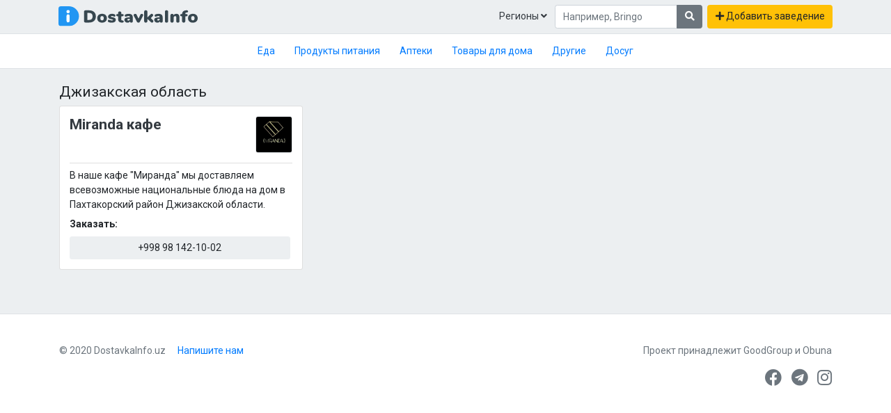

--- FILE ---
content_type: text/html; charset=UTF-8
request_url: https://dostavkainfo.uz/region/jizzakh-region/
body_size: 4862
content:
<!doctype html><html lang="ru-RU"><head><meta charset="UTF-8"><meta name="viewport" content="width=device-width, initial-scale=1"><link rel="profile" href="https://gmpg.org/xfn/11"><link rel="apple-touch-icon" sizes="180x180" href="/apple-touch-icon.png"><link rel="icon" type="image/png" sizes="32x32" href="/favicon-32x32.png"><link rel="icon" type="image/png" sizes="16x16" href="/favicon-16x16.png"><link rel="manifest" href="/site.webmanifest"><link rel="mask-icon" href="/safari-pinned-tab.svg" color="#5bbad5"><meta name="msapplication-TileColor" content="#ffc40d"><meta name="theme-color" content="#ffffff"><meta name="keywords" content="доставка еды, продуктов питания, товаров для дома, техники, лекарств, книг и многое другое, заказать, сайт, telegram, android, магазин"><meta name="yandex-verification" content="c4f33f9e2fa9b054" /><meta name="msvalidate.01" content="4212C20D695B55E6424EE6EA922C109A" /><meta name='wmail-verification' content='cae802f5bca8ae318bb90097c58cc31e' /><meta name='robots' content='index, follow, max-image-preview:large, max-snippet:-1, max-video-preview:-1' /><link media="all" href="https://dostavkainfo.uz/wp-content/cache/autoptimize/css/autoptimize_1952872a2439653e92acb553c18ffeaa.css" rel="stylesheet"><title>Джизакская область &#8212; DostavkaInfo.uz</title><meta name="description" content="В данной категории собрана информация о сервисах доставки в регионе &#8212; Джизакская область" /><link rel="canonical" href="https://dostavkainfo.uz/region/jizzakh-region/" /><meta property="og:locale" content="en_US" /><meta property="og:type" content="article" /><meta property="og:title" content="Джизакская область &#8212; DostavkaInfo.uz" /><meta property="og:description" content="В данной категории собрана информация о сервисах доставки в регионе &#8212; Джизакская область" /><meta property="og:url" content="https://dostavkainfo.uz/region/jizzakh-region/" /><meta property="og:site_name" content="DostavkaInfo.uz" /><meta property="og:image" content="https://dostavkainfo.uz/wp-content/uploads/2020/03/cover.png" /><meta property="og:image:width" content="1200" /><meta property="og:image:height" content="630" /><meta property="og:image:type" content="image/png" /><meta name="twitter:card" content="summary_large_image" /> <script type="application/ld+json" class="yoast-schema-graph">{"@context":"https://schema.org","@graph":[{"@type":"CollectionPage","@id":"https://dostavkainfo.uz/region/jizzakh-region/","url":"https://dostavkainfo.uz/region/jizzakh-region/","name":"Джизакская область &#8212; DostavkaInfo.uz","isPartOf":{"@id":"https://dostavkainfo.uz/#website"},"primaryImageOfPage":{"@id":"https://dostavkainfo.uz/region/jizzakh-region/#primaryimage"},"image":{"@id":"https://dostavkainfo.uz/region/jizzakh-region/#primaryimage"},"thumbnailUrl":"https://dostavkainfo.uz/wp-content/uploads/2020/03/miranda.jpg","description":"В данной категории собрана информация о сервисах доставки в регионе &#8212; Джизакская область","breadcrumb":{"@id":"https://dostavkainfo.uz/region/jizzakh-region/#breadcrumb"},"inLanguage":"en-US"},{"@type":"ImageObject","inLanguage":"en-US","@id":"https://dostavkainfo.uz/region/jizzakh-region/#primaryimage","url":"https://dostavkainfo.uz/wp-content/uploads/2020/03/miranda.jpg","contentUrl":"https://dostavkainfo.uz/wp-content/uploads/2020/03/miranda.jpg","width":512,"height":512},{"@type":"BreadcrumbList","@id":"https://dostavkainfo.uz/region/jizzakh-region/#breadcrumb","itemListElement":[{"@type":"ListItem","position":1,"name":"Home","item":"https://dostavkainfo.uz/"},{"@type":"ListItem","position":2,"name":"Джизакская область"}]},{"@type":"WebSite","@id":"https://dostavkainfo.uz/#website","url":"https://dostavkainfo.uz/","name":"DostavkaInfo.uz","description":"Доставка еды, продуктов питания, товаров для дома, техники, лекарств, книг и многое другое.","publisher":{"@id":"https://dostavkainfo.uz/#organization"},"potentialAction":[{"@type":"SearchAction","target":{"@type":"EntryPoint","urlTemplate":"https://dostavkainfo.uz/?s={search_term_string}"},"query-input":{"@type":"PropertyValueSpecification","valueRequired":true,"valueName":"search_term_string"}}],"inLanguage":"en-US"},{"@type":"Organization","@id":"https://dostavkainfo.uz/#organization","name":"DostavkaInfo.uz","url":"https://dostavkainfo.uz/","logo":{"@type":"ImageObject","inLanguage":"en-US","@id":"https://dostavkainfo.uz/#/schema/logo/image/","url":"https://dostavkainfo.uz/wp-content/uploads/2020/03/cover.png","contentUrl":"https://dostavkainfo.uz/wp-content/uploads/2020/03/cover.png","width":1200,"height":630,"caption":"DostavkaInfo.uz"},"image":{"@id":"https://dostavkainfo.uz/#/schema/logo/image/"}}]}</script>  
  <script async src="https://www.googletagmanager.com/gtag/js?id=UA-161629787-1"></script> <script>window.dataLayer = window.dataLayer || [];

		function gtag() {
			dataLayer.push(arguments);
		}
		gtag('js', new Date());

		gtag('config', 'UA-161629787-1');</script>  <script type="text/javascript">(function(m, e, t, r, i, k, a) {
			m[i] = m[i] || function() {
				(m[i].a = m[i].a || []).push(arguments)
			};
			m[i].l = 1 * new Date();
			k = e.createElement(t), a = e.getElementsByTagName(t)[0], k.async = 1, k.src = r, a.parentNode.insertBefore(k, a)
		})(window, document, "script", "https://mc.yandex.ru/metrika/tag.js", "ym");
		ym(61205014, "init", {
			clickmap: true,
			trackLinks: true,
			accurateTrackBounce: true,
			webvisor: true,
			trackHash: true
		});</script> <noscript><div><img src="https://mc.yandex.ru/watch/61205014" style="position:absolute; left:-9999px;" alt="" /></div> </noscript>  <script data-ad-client="ca-pub-5765317664960653" data-full-width-responsive="true" async src="https://pagead2.googlesyndication.com/pagead/js/adsbygoogle.js"></script> </head><body class="archive tax-region term-jizzakh-region term-53 bg-custom-a hfeed"><div class="container pt-2 d-none"> <script async src="https://pagead2.googlesyndication.com/pagead/js/adsbygoogle.js"></script>  <ins class="adsbygoogle infeed" style="display:block;" data-ad-client="ca-pub-5765317664960653" data-ad-slot="3188966661"></ins> <script>(adsbygoogle = window.adsbygoogle || []).push({});</script> </div><div class="bg-custom-a py-2"><div class="container px-2 px-lg-3"><div class="row align-items-center no-gutters"><div class="col-6 col-lg-3"> <a href="https://dostavkainfo.uz/" class=""> <img src="https://dostavkainfo.uz/wp-content/themes/dostavka/assets/images/logo.svg" alt="DostavkaInfo.uz" class="logo img-fluid"> </a></div><div class="col d-flex justify-content-end"> <a class="btn text-dark rounded" href="#" role="button" data-toggle="modal" data-target="#modalRegions"> Регионы <i class="fas fa-angle-down"></i> </a><div class="modal fade" id="modalRegions" tabindex="-1" role="dialog" aria-labelledby="exampleModalLabel" aria-hidden="true"><div class="modal-dialog" role="document"><div class="modal-content"><div class="modal-header"><h5 class="modal-title" id="exampleModalLabel">Регионы</h5> <button type="button" class="close" data-dismiss="modal" aria-label="Close"> <span aria-hidden="true">&times;</span> </button></div><div class="modal-body"><ul class="menu nav nav-pills flex-column"><li itemscope="itemscope" itemtype="https://www.schema.org/SiteNavigationElement" id="menu-item-999" class="menu-item menu-item-type-taxonomy menu-item-object-region menu-item-999 nav-item"><a title="Ташкент" href="https://dostavkainfo.uz/region/tashkent/" class="nav-link">Ташкент</a></li><li itemscope="itemscope" itemtype="https://www.schema.org/SiteNavigationElement" id="menu-item-1007" class="menu-item menu-item-type-taxonomy menu-item-object-region dropdown menu-item-1007 nav-item"><a title="Ташкентская область" href="https://dostavkainfo.uz/region/tashkent-region/" class="nav-link">Ташкентская область</a></li><li itemscope="itemscope" itemtype="https://www.schema.org/SiteNavigationElement" id="menu-item-974" class="menu-item menu-item-type-taxonomy menu-item-object-region dropdown menu-item-974 nav-item"><a title="Андижанская область" href="https://dostavkainfo.uz/region/andijan-region/" class="nav-link">Андижанская область</a></li><li itemscope="itemscope" itemtype="https://www.schema.org/SiteNavigationElement" id="menu-item-976" class="menu-item menu-item-type-taxonomy menu-item-object-region dropdown menu-item-976 nav-item"><a title="Бухарская область" href="https://dostavkainfo.uz/region/bukhara-region/" class="nav-link">Бухарская область</a></li><li itemscope="itemscope" itemtype="https://www.schema.org/SiteNavigationElement" id="menu-item-979" class="menu-item menu-item-type-taxonomy menu-item-object-region current-menu-item dropdown active menu-item-979 nav-item"><a title="Джизакская область" href="https://dostavkainfo.uz/region/jizzakh-region/" class="nav-link">Джизакская область</a></li><li itemscope="itemscope" itemtype="https://www.schema.org/SiteNavigationElement" id="menu-item-985" class="menu-item menu-item-type-taxonomy menu-item-object-region dropdown menu-item-985 nav-item"><a title="Навоийская область" href="https://dostavkainfo.uz/region/navoi-region/" class="nav-link">Навоийская область</a></li><li itemscope="itemscope" itemtype="https://www.schema.org/SiteNavigationElement" id="menu-item-989" class="menu-item menu-item-type-taxonomy menu-item-object-region dropdown menu-item-989 nav-item"><a title="Наманганская область" href="https://dostavkainfo.uz/region/namangan-region/" class="nav-link">Наманганская область</a></li><li itemscope="itemscope" itemtype="https://www.schema.org/SiteNavigationElement" id="menu-item-992" class="menu-item menu-item-type-taxonomy menu-item-object-region dropdown menu-item-992 nav-item"><a title="Самаркандская область" href="https://dostavkainfo.uz/region/samarkand-region/" class="nav-link">Самаркандская область</a></li><li itemscope="itemscope" itemtype="https://www.schema.org/SiteNavigationElement" id="menu-item-994" class="menu-item menu-item-type-taxonomy menu-item-object-region dropdown menu-item-994 nav-item"><a title="Сурхандарьинская область" href="https://dostavkainfo.uz/region/surkhandarya-region/" class="nav-link">Сурхандарьинская область</a></li><li itemscope="itemscope" itemtype="https://www.schema.org/SiteNavigationElement" id="menu-item-1003" class="menu-item menu-item-type-taxonomy menu-item-object-region dropdown menu-item-1003 nav-item"><a title="Ферганская область" href="https://dostavkainfo.uz/region/ferghana-region/" class="nav-link">Ферганская область</a></li><li itemscope="itemscope" itemtype="https://www.schema.org/SiteNavigationElement" id="menu-item-1005" class="menu-item menu-item-type-taxonomy menu-item-object-region dropdown menu-item-1005 nav-item"><a title="Хорезмская область" href="https://dostavkainfo.uz/region/khorezm-region/" class="nav-link">Хорезмская область</a></li></ul></div><div class="modal-footer"> <button type="button" class="btn btn-secondary" data-dismiss="modal">Закрыть</button></div></div></div></div><div class="d-none d-lg-flex"><div class=""><form role="search" method="get" class="search-form" action="https://dostavkainfo.uz/"><div class="input-group"> <input type="search" id="search-form-696de9ce04d5e" class="form-control" placeholder="Например, Bringo" value="" name="s" /><div class="input-group-append"> <button type="submit" class="btn btn-secondary"> <i class="fa fa-search"></i> </button></div></div></form></div> <a class="btn btn-warning ml-2" href="https://t.me/dostavkainfo_editor"> <i class="fas fa-plus"></i> Добавить заведение </a></div><div class="btn-group d-lg-none"> <a class="btn text-dark rounded" href="#" role="button" data-toggle="dropdown"> <i class="fas fa-bars"></i> </a><div class="dropdown-menu dropdown-menu-right p-2" style="width: 250px;"><div class="mb-2"><form role="search" method="get" class="search-form" action="https://dostavkainfo.uz/"><div class="input-group"> <input type="search" id="search-form-696de9ce04ded" class="form-control" placeholder="Например, Bringo" value="" name="s" /><div class="input-group-append"> <button type="submit" class="btn btn-secondary"> <i class="fa fa-search"></i> </button></div></div></form></div> <a class="btn btn-warning btn-block" href="https://t.me/dostavkainfo_editor"> <i class="fas fa-plus"></i> Добавить заведение </a></div></div></div></div></div></div><div class="bg-white mb-4"><div class="border-top border-bottom py-2 bg-white"><div class="container"><ul class="menu nav nav-pills justify-content-center"><li itemscope="itemscope" itemtype="https://www.schema.org/SiteNavigationElement" id="menu-item-10" class="menu-item menu-item-type-taxonomy menu-item-object-category menu-item-10 nav-item"><a title="Еда" href="https://dostavkainfo.uz/category/eda/" class="nav-link">Еда</a></li><li itemscope="itemscope" itemtype="https://www.schema.org/SiteNavigationElement" id="menu-item-191" class="menu-item menu-item-type-taxonomy menu-item-object-category menu-item-191 nav-item"><a title="Продукты питания" href="https://dostavkainfo.uz/category/produkty-pitaniya/" class="nav-link">Продукты питания</a></li><li itemscope="itemscope" itemtype="https://www.schema.org/SiteNavigationElement" id="menu-item-45" class="menu-item menu-item-type-taxonomy menu-item-object-category menu-item-45 nav-item"><a title="Аптеки" href="https://dostavkainfo.uz/category/apteki/" class="nav-link">Аптеки</a></li><li itemscope="itemscope" itemtype="https://www.schema.org/SiteNavigationElement" id="menu-item-190" class="menu-item menu-item-type-taxonomy menu-item-object-category menu-item-190 nav-item"><a title="Товары для дома" href="https://dostavkainfo.uz/category/tovary-dlya-doma/" class="nav-link">Товары для дома</a></li><li itemscope="itemscope" itemtype="https://www.schema.org/SiteNavigationElement" id="menu-item-344" class="menu-item menu-item-type-taxonomy menu-item-object-category menu-item-344 nav-item"><a title="Другие" href="https://dostavkainfo.uz/category/others/" class="nav-link">Другие</a></li><li itemscope="itemscope" itemtype="https://www.schema.org/SiteNavigationElement" id="menu-item-579" class="menu-item menu-item-type-taxonomy menu-item-object-category menu-item-579 nav-item"><a title="Досуг" href="https://dostavkainfo.uz/category/dosug/" class="nav-link">Досуг</a></li></ul></div></div></div><div class="container"><h1 class="font-weight-boldx h4 mb-2"> Джизакская область</h1><div class="row"><div class="col-12 col-lg-4 mb-4"><div id="place-774" class="card h-100 p-3 post-774 post type-post status-publish format-standard has-post-thumbnail hentry category-eda region-paxtakorskiy-rayon"><div class="card-header p-0 bg-transparent border-bottm pb-3 position-relative"> <a href="https://dostavkainfo.uz/miranda-cafe/" class="d-block text-dark"><div class="row no-gutters"><div class="col pr-2"><h3 class="font-weight-bold h4 m-0"> Miranda кафе</h3></div><div class="col-2"> <img width="150" height="150" src="https://dostavkainfo.uz/wp-content/uploads/2020/03/miranda-150x150.jpg" class="img-fluid img-thumbnail p-0 wp-post-image" alt="Miranda кафе" decoding="async" srcset="https://dostavkainfo.uz/wp-content/uploads/2020/03/miranda-150x150.jpg 150w, https://dostavkainfo.uz/wp-content/uploads/2020/03/miranda-300x300.jpg 300w, https://dostavkainfo.uz/wp-content/uploads/2020/03/miranda.jpg 512w" sizes="(max-width: 150px) 100vw, 150px" /></div></div> </a></div><div class="card-body px-0 pt-2 pb-1"><div class="mb-1"> В наше кафе "Миранда" мы доставляем всевозможные национальные блюда на дом в Пахтакорский район Джизакской области.</div></div><div class="card-footer bg-transparent p-0 border-0"><div class=""><div class="mb-2"> <span class="font-weight-bold">Заказать: </span></div><div class="row no-gutters"><div class="col pr-1"> <a href="tel:+998 98 142-10-02" class="btn bg-custom-a btn-block px-0"> +998 98 142-10-02 </a></div></div></div></div></div></div></div></div><div class="footer bg-white border-top mt-5"><div class="container py-5 text-secondary text-center"><div class="row"><div class="col-12 col-lg-6 mb-3 mb-lg-0 text-lg-left"> &copy; 2020 DostavkaInfo.uz <a href="https://t.me/dostavkainfo_editor" class="ml-lg-3">Напишите нам</a></div><div class="col-12 col-lg-6 text-lg-right"> Проект принадлежит <a href="http://goodgroup.uz/?utm_source=dostavkainfo_footer" class="text-secondary">GoodGroup</a> и <a href="http://obuna.com/?utm_source=dostavkainfo_footer" class="text-secondary">Obuna</a><div class="h3 mt-3 font-weight-normal d-print-none"> <a href="https://www.facebook.com/dostavkainfouz/" class="ml-2 text-secondary"> <i class="fab fa-facebook"></i> </a> <a href="https://t.me/dostavkainfouz" class="ml-2 text-secondary"> <i class="fab fa-telegram"></i> </a> <a href="https://www.instagram.com/dostavkainfouz/" class="ml-2 text-secondary"> <i class="fab fa-instagram"></i> </a></div></div></div></div></div> <script src="https://code.jquery.com/jquery-3.4.1.slim.min.js" integrity="sha384-J6qa4849blE2+poT4WnyKhv5vZF5SrPo0iEjwBvKU7imGFAV0wwj1yYfoRSJoZ+n" crossorigin="anonymous"></script> <script src="https://cdn.jsdelivr.net/npm/popper.js@1.16.0/dist/umd/popper.min.js" integrity="sha384-Q6E9RHvbIyZFJoft+2mJbHaEWldlvI9IOYy5n3zV9zzTtmI3UksdQRVvoxMfooAo" crossorigin="anonymous"></script> <script src="https://stackpath.bootstrapcdn.com/bootstrap/4.4.1/js/bootstrap.min.js" integrity="sha384-wfSDF2E50Y2D1uUdj0O3uMBJnjuUD4Ih7YwaYd1iqfktj0Uod8GCExl3Og8ifwB6" crossorigin="anonymous"></script> <script defer src="https://dostavkainfo.uz/wp-content/cache/autoptimize/js/autoptimize_b38c29159e7dd9516d0cb5ca6479523a.js"></script></body></html>

--- FILE ---
content_type: text/html; charset=utf-8
request_url: https://www.google.com/recaptcha/api2/aframe
body_size: 267
content:
<!DOCTYPE HTML><html><head><meta http-equiv="content-type" content="text/html; charset=UTF-8"></head><body><script nonce="gByXnqAy1jp58M2-ElU7IA">/** Anti-fraud and anti-abuse applications only. See google.com/recaptcha */ try{var clients={'sodar':'https://pagead2.googlesyndication.com/pagead/sodar?'};window.addEventListener("message",function(a){try{if(a.source===window.parent){var b=JSON.parse(a.data);var c=clients[b['id']];if(c){var d=document.createElement('img');d.src=c+b['params']+'&rc='+(localStorage.getItem("rc::a")?sessionStorage.getItem("rc::b"):"");window.document.body.appendChild(d);sessionStorage.setItem("rc::e",parseInt(sessionStorage.getItem("rc::e")||0)+1);localStorage.setItem("rc::h",'1768810961846');}}}catch(b){}});window.parent.postMessage("_grecaptcha_ready", "*");}catch(b){}</script></body></html>